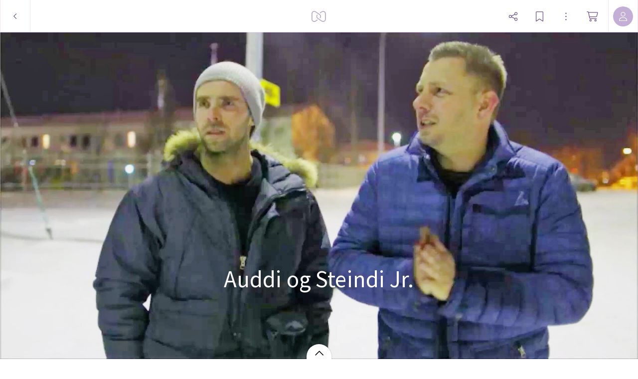

--- FILE ---
content_type: application/javascript
request_url: https://myalbum.com/legacyalbum/uxlq0xczYy2U/json
body_size: 1628
content:
{"album":{"key":"uxlq0xczYy2U","title":"Auddi og Steindi Jr.","subTitle":"","gridVersion":"35edb8e23179cbb2b3ce901f35c70f87bf81da36","bookmarkers":[],"creators":[{"shortname":"Oskar","fullname":"Oskar Halldorsson","avatar":{"key":"","url":"","sizes":[],"initials":"OH","color":"5383fc"}}],"header":{"photo":{"photoKey":"7IUmS6v04zVT","isPanorama":false,"hasPanoramaView":false,"hasAnimatedView":false,"fileName":"maxresdefault.jpg","sizes":[["180",320,180,"photo\/180\/776f2f7f-9e3a-4a42-8551-8cac74ca0ac5.jpg",1],["360",640,360,"photo\/360\/f1c486a0-b1f4-4dd0-9d92-04f2305a7a96.jpg",1],["540",960,540,"photo\/540\/a6e6c16b-e0b8-4a78-b2ab-2721ae351a93.jpg",1],["1k0",1920,1080,"photo\/1k0\/e9853a36-53bd-4b97-80b7-c423beb06323.jpg",1]],"colors":{"dominant":"4f5a98","accent":"bcb46b"},"previewSize":[["180",320,180,"photo\/180\/776f2f7f-9e3a-4a42-8551-8cac74ca0ac5.jpg",1]]},"design":{"key":"error-uvic-gulgul","set":"myalbum","description":"Page 0","default":true,"published":true,"type":"cover","blueprints":[{"name":"landscape 4","url":"https:\/\/misc.myalbum.io\/designs\/blueprints\/error-uvic-gulgul\/38\/0cda1cce-69a3-40d5-8860-e7732e0b116f.json","width":4600,"height":1090,"artBox":{"width":1900,"height":1000}},{"name":"landscape 2","url":"https:\/\/misc.myalbum.io\/designs\/blueprints\/error-uvic-gulgul\/38\/5ed0c308-26c9-4423-a136-161d7594d564.json","width":3074,"height":1090,"artBox":{"width":1374,"height":1000}},{"name":"landscape 3","url":"https:\/\/misc.myalbum.io\/designs\/blueprints\/error-uvic-gulgul\/38\/662b4228-177a-4e62-8310-471a82c40a47.json","width":3800,"height":1090,"artBox":{"width":1537,"height":1000}},{"name":"square","url":"https:\/\/misc.myalbum.io\/designs\/blueprints\/error-uvic-gulgul\/38\/77b834cf-4144-4cb9-a632-4284d49331da.json","width":2368,"height":1096,"artBox":{"width":1000,"height":1000}},{"name":"landscape 1","url":"https:\/\/misc.myalbum.io\/designs\/blueprints\/error-uvic-gulgul\/38\/8f7d56b7-620c-4ea6-b564-73fe8294eb24.json","width":2571,"height":1090,"artBox":{"width":1203,"height":1000}},{"name":"portrait 1","url":"https:\/\/misc.myalbum.io\/designs\/blueprints\/error-uvic-gulgul\/38\/dfe424f9-850b-459f-9f61-16eb3d39b8dc.json","width":2326,"height":1490,"artBox":{"width":988,"height":1400}},{"name":"portrait 2","url":"https:\/\/misc.myalbum.io\/designs\/blueprints\/error-uvic-gulgul\/38\/ed1379c5-6c11-4db8-9f65-d5be1f5472bc.json","width":2531,"height":1490,"artBox":{"width":1173,"height":1400}}]},"logo":""}},"itemdata":{"7IUmS6v04zVT":{"type":1,"shape":0,"social":[0,0],"photoKey":"7IUmS6v04zVT","isPanorama":false,"hasPanoramaView":false,"hasAnimatedView":false,"fileName":"maxresdefault.jpg","sizes":[["180",320,180,"photo\/180\/776f2f7f-9e3a-4a42-8551-8cac74ca0ac5.jpg",1],["360",640,360,"photo\/360\/f1c486a0-b1f4-4dd0-9d92-04f2305a7a96.jpg",1],["540",960,540,"photo\/540\/a6e6c16b-e0b8-4a78-b2ab-2721ae351a93.jpg",1],["1k0",1920,1080,"photo\/1k0\/e9853a36-53bd-4b97-80b7-c423beb06323.jpg",1]]}},"groups":[{"items":[[{"key":"7IUmS6v04zVT"}]],"typeCounts":{"1":1}}],"style":{"default":{"groupMargin":{"left":0.04,"right":0.04},"groupDivider":{"default":0.008},"groupTypeDivider":{"default":0.04},"highlightGroupMargin":{"left":0,"right":0},"itemDivider":{"default":0.008},"textItem":{"emptyHighlightHeight":{"default":0.04},"padding":{"top":0.06,"minTop":10,"bottom":0.06,"minBottom":10,"left":0.04,"minLeft":7,"right":0.04,"minRight":7},"maxWidth":{"default":0.85,"min":1400},"textFontSize":{"default":0.0231},"textMargin":{"top":0.0077},"titleFontSize":{"default":0.052437}},"photoItem":[],"colorstitching":true,"bgColor":"ffffff"},"small":{"groupMargin":{"left":0.025,"right":0.025},"groupDivider":{"default":0.006},"groupTypeDivider":{"default":0.025},"highlightGroupMargin":{"left":0,"right":0},"itemDivider":{"default":0.006},"textItem":{"emptyHighlightHeight":{"default":0.04},"padding":{"top":0.06,"minTop":55,"bottom":0.06,"minBottom":55,"left":0.04,"minLeft":25,"right":0.04,"minRight":25},"maxWidth":{"default":0.85,"min":1400},"textFontSize":{"default":0.0231,"min":29,"max":29},"textMargin":{"top":0.0077,"minTop":9,"maxTop":9},"titleFontSize":{"default":0.052437}},"photoItem":[],"colorstitching":true,"bgColor":"ffffff"},"print":{"groupMargin":{"left":0,"right":0},"groupDivider":{"default":0.008},"groupTypeDivider":{"default":0.008},"highlightGroupMargin":{"left":0,"right":0},"itemDivider":{"default":0.008},"textItem":{"emptyHighlightHeight":{"default":0.04},"padding":{"top":0.06,"minTop":10,"bottom":0.06,"minBottom":10,"left":0.04,"minLeft":7,"right":0.04,"minRight":7},"maxWidth":{"default":0.85,"min":1400},"textFontSize":{"default":0.0231},"textMargin":{"top":0.0077},"titleFontSize":{"default":0.052437}},"photoItem":[],"colorstitching":true,"bgColor":"ffffff"}},"template":{"id":1,"name":"Default"},"customJS":"","domains":["https:\/\/myalbum.com","https:\/\/thumbs-eu-west-1.myalbum.io\/","https:\/\/thumbs-us-west-2.myalbum.io\/","https:\/\/thumbs-us-east-1.myalbum.io\/","https:\/\/myalbum-originals.s3-eu-west-1.amazonaws.com\/","https:\/\/misc.myalbum.io\/","https:\/\/myalbum-video-convert.s3-eu-west-1.amazonaws.com\/","https:\/\/uploads-eu-west-1.myalbum.io\/","https:\/\/myalbum-uploads-us-west-2.s3-us-west-2.amazonaws.com\/","https:\/\/myalbum-uploads-us-east-1.s3.amazonaws.com\/"]}